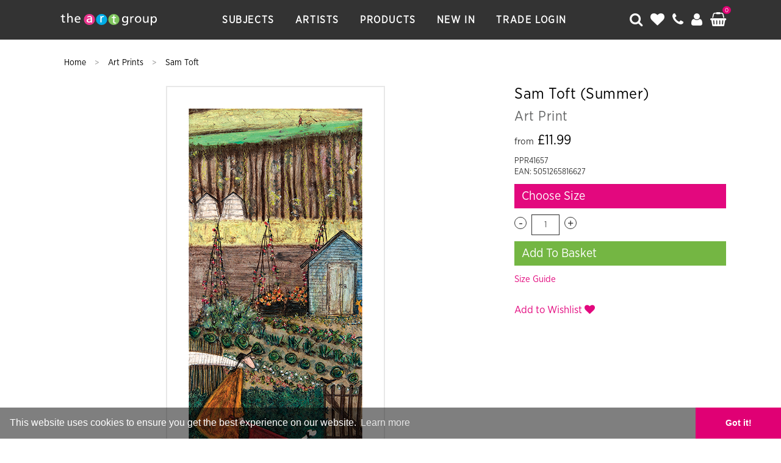

--- FILE ---
content_type: text/html; charset=UTF-8
request_url: https://www.artgroup.com/product/13102-sam-toft-summer
body_size: 10129
content:
<!DOCTYPE HTML>
<html>
<head>
    <title>Sam Toft (Summer) Art Print | The Art Group</title>

    <meta charset="utf-8" />
    <meta content='width=device-width, initial-scale=1.0, maximum-scale=1.0, user-scalable=0' name='viewport' />
    <meta http-equiv="Content-Type" content="text/html; charset=utf-8">

    <meta name="description" content="Buy Sam Toft (Summer) Art Prints on The Art Group.">
    <meta name="keywords" content="Sam Toft (Summer),Art Prints,Sam Toft,30 x 60cm,Photographic,mr mustard, doris, garden, dog, countryside">

            <link rel="canonical" href="https://www.artgroup.com/product/13102-sam-toft-summer">
        
    <link rel="shortcut icon" href="https://www.artgroup.com/assets/img/favicon.png" type="image/x-icon">
    <link rel="stylesheet" href="https://www.artgroup.com/assets/css/global.min.css">
    <link rel="stylesheet" href="//maxcdn.bootstrapcdn.com/font-awesome/4.6.3/css/font-awesome.min.css">

    <script src="//ajax.googleapis.com/ajax/libs/jquery/1.11.1/jquery.min.js"></script>
    <script src="https://code.jquery.com/ui/1.12.1/jquery-ui.min.js"></script>
    <script type="text/javascript" src="//cdnjs.cloudflare.com/ajax/libs/toastr.js/latest/js/toastr.min.js"></script>
    <script type="text/javascript" src="https://www.artgroup.com/assets/js/list.min.js"></script>
    <link href="//cdnjs.cloudflare.com/ajax/libs/toastr.js/latest/css/toastr.min.css" rel="stylesheet">

    <script type="text/javascript" src="//cdnjs.cloudflare.com/ajax/libs/jquery.lazy/1.7.4/jquery.lazy.min.js"></script>
    <script type="text/javascript" src="//cdnjs.cloudflare.com/ajax/libs/jquery.lazy/1.7.4/jquery.lazy.plugins.min.js"></script>

            <script>
            (function(i,s,o,g,r,a,m){i['GoogleAnalyticsObject']=r;i[r]=i[r]||function(){
                    (i[r].q=i[r].q||[]).push(arguments)},i[r].l=1*new Date();a=s.createElement(o),
                m=s.getElementsByTagName(o)[0];a.async=1;a.src=g;m.parentNode.insertBefore(a,m)
            })(window,document,'script','https://www.google-analytics.com/analytics.js','ga');

            ga('create', 'UA-104357574-1', 'auto');
            ga('send', 'pageview');

        </script>
        

    
    <link rel="stylesheet" type="text/css" href="//cdnjs.cloudflare.com/ajax/libs/cookieconsent2/3.0.3/cookieconsent.min.css" />
    <script src="//cdnjs.cloudflare.com/ajax/libs/cookieconsent2/3.0.3/cookieconsent.min.js"></script>
    <script>
        window.addEventListener("load", function(){
            window.cookieconsent.initialise({
                "palette": {
                    "popup": {
                        "background": "#00000080"
                    },
                    "button": {
                        "background": "#e00074",
                        "text": "#ffffff"
                    }
                },
                "theme": "edgeless",
                "content": {
                    "href": "https://www.artgroup.com/cookie-policy"
                }
            })});
    </script>

    <style type="text/css">
        .credit {
            position:absolute;
            opacity:0;
            font-size:0;
        }
    </style>


</head>
<body class="product">

<nav id="menu" style="display:none;">
    <ul>
        <li>
            <a href="https://www.artgroup.com/">Home</a>
        </li>
        <li>
            <a href="https://www.artgroup.com/artists">Artists</a>
        </li>
        <li>
            <a href="https://www.artgroup.com/subjects">Subjects</a>
        </li>
        <li>
            <a href="https://www.artgroup.com/shop">Products</a>
        </li>
        <li>
            <a href="#" data-toggle="modal" data-target="#signIn">Trade Login</a>
        </li>
        <li>
            <a href="tel:0116 284 3691"><i class="fa fa-phone"></i> 0116 284 3691</a>
        </li>
        <li>
            <a href="mailto:contact@artgroup.com"><i class="fa fa-envelope"></i> contact@artgroup.com</a>
        </li>
    </ul>
</nav>

<main id="panel">
<header>
    <div class="results"></div>
    <div id="contact">
        <div class="wrap">
            <a href="https://www.artgroup.com/">
                <img src="https://www.artgroup.com/assets/img/logo.svg" class="logo" />
            </a>

            <div class="form-group">
                <a href="tel:01162843691">
                    <i class="fa fa-phone"></i>  0116 284 3691
                </a>
                <a href="mailto:contact@artgroup.com">
                    <i class="fa fa-envelope"></i>  contact@artgroup.com
                </a>
            </div>

            <i class="fa fa-times"></i>

        </div>
    </div>
    <div id="search">
        <div class="wrap">
            <a href="https://www.artgroup.com/">
                <img src="https://www.artgroup.com/assets/img/logo.svg" class="logo" />
            </a>

            <div class="form-group">
                <i class="fa fa-search"></i>
                <input type="text" id="ajaxSearch" placeholder="Search The Art Group" />
            </div>

            <script type="text/javascript">
                var typingTimer;
                var doneTypingInterval = 250;
                var $input = $('#ajaxSearch');

                $input.on('keyup', function () {
                    clearTimeout(typingTimer);
                    typingTimer = setTimeout(doneTyping, doneTypingInterval);
                });

                $input.on('keydown', function (e) {
                    clearTimeout(typingTimer);
                    if(e.which == 13) {
                        var query = $("#ajaxSearch").val();
                        window.location.replace("https://www.artgroup.com/shop?refine=true&search="+encodeURIComponent(query));

                    }
                });

                function doneTyping () {
                    var query = $("#ajaxSearch").val();
                    
                    $(".results").load("https://www.artgroup.com/ajax/search?action=ajax-search&query="+encodeURIComponent(query));
                }
            </script>

            <i class="fa fa-times"></i>

        </div>
    </div>
    <div class="wrap">
        <i class="fa fa-bars toggle-button"></i>
        <a href="https://www.artgroup.com/">
            <img src="https://www.artgroup.com/assets/img/logo.svg" class="logo" />
        </a>

        <ul class="navi">
            <li class="subjects2">
                <a href="javascript:;" onclick="openMenu('subjects2');">
                    Subjects
                </a>
                <ul class="dropdown subjects2">
                    <li>
                        <div class="connect"></div>
                        <div class="wrap">
                            <p class="navTitle">Featured Subjects</p>
                                                        <div class="row">
                                <div class="col-xs-3">
                                    <p>
                                                                                <a href="https://www.artgroup.com/subject/abstract">Abstract</a><br />
                                                                                <a href="https://www.artgroup.com/subject/animals">Animals</a><br />
                                                                                <a href="https://www.artgroup.com/subject/autumn">Autumn</a><br />
                                                                                <a href="https://www.artgroup.com/subject/birds">Birds</a><br />
                                                                                <a href="https://www.artgroup.com/subject/black-white-photography">Black & White Photography</a><br />
                                                                                <a href="https://www.artgroup.com/subject/botanical">Botanical</a><br />
                                                                                <a href="https://www.artgroup.com/subject/childrens">Children's</a><br />
                                                                                <a href="https://www.artgroup.com/subject/cityscapes">Cityscapes</a><br />
                                                                                <a href="https://www.artgroup.com/subject/coastal-landscapes">Coastal Landscapes</a><br />
                                                                                <a href="https://www.artgroup.com/subject/colour-photography">Colour Photography</a><br />
                                                                                <a href="https://www.artgroup.com/subject/country-landscapes">Country Landscapes</a><br />
                                                                                <a href="https://www.artgroup.com/subject/farm-animals">Farm Animals</a><br />
                                                                            </p>
                                </div>
                                <div class="col-xs-3">
                                    <p>
                                                                                <a href="https://www.artgroup.com/subject/fashion">Fashion</a><br />
                                                                                <a href="https://www.artgroup.com/subject/figurative">Figurative</a><br />
                                                                                <a href="https://www.artgroup.com/subject/film-tv-gaming">Film and Television</a><br />
                                                                                <a href="https://www.artgroup.com/subject/floral">Floral</a><br />
                                                                                <a href="https://www.artgroup.com/subject/graphic">Graphic</a><br />
                                                                                <a href="https://www.artgroup.com/subject/icons">Icons</a><br />
                                                                                <a href="https://www.artgroup.com/subject/london">London</a><br />
                                                                                <a href="https://www.artgroup.com/subject/museums">Museums</a><br />
                                                                                <a href="https://www.artgroup.com/subject/music">Music</a><br />
                                                                                <a href="https://www.artgroup.com/subject/nautical">Nautical</a><br />
                                                                                <a href="https://www.artgroup.com/subject/new-york">New York</a><br />
                                                                                <a href="https://www.artgroup.com/subject/paris">Paris</a><br />
                                                                            </p>
                                </div>
                                <div class="col-xs-3">
                                    <p>
                                                                                <a href="https://www.artgroup.com/subject/romance">Romance</a><br />
                                                                                <a href="https://www.artgroup.com/subject/rustic">Rustic</a><br />
                                                                                <a href="https://www.artgroup.com/subject/scandi">Scandi</a><br />
                                                                                <a href="https://www.artgroup.com/subject/sport">Sport</a><br />
                                                                                <a href="https://www.artgroup.com/subject/spring-summer">Spring/Summer</a><br />
                                                                                <a href="https://www.artgroup.com/subject/tourism">Tourism</a><br />
                                                                                <a href="https://www.artgroup.com/subject/trending">Trending</a><br />
                                                                                <a href="https://www.artgroup.com/subject/tropical">Tropical</a><br />
                                                                                <a href="https://www.artgroup.com/subject/typography">Typography</a><br />
                                                                                <a href="https://www.artgroup.com/subject/vintage">Vintage</a><br />
                                                                                <a href="https://www.artgroup.com/subject/watercolour">Watercolour</a><br />
                                                                                <a href="https://www.artgroup.com/subject/winter">Winter</a><br />
                                                                            </p>
                                </div>
                                                                <div class="col-xs-3">
                                    <img src="https://www.artgroup.com/assets/img/nav/TAG-subjects.jpg" style="width:100%" />
                                </div>
                            </div>
                            <a href="https://www.artgroup.com/subjects">
                                <p class="navTitle" style="margin-top:10px;border-top: 1px solid #D0D2D3;border-bottom:0px;padding-top:10px;">
                                    All Subjects
                                </p>
                            </a>
                        </div>
                    </li>
                </ul>
            </li>
            <li class="artists">
                <a href="javascript:;" onclick="openMenu('artists');">
                    Artists
                </a>
                <ul class="dropdown artists">
                    <li>
                        <div class="connect"></div>
                        <div class="wrap">
                            <p class="navTitle">Most Popular</p>
                                                        <div class="row">
                                <div class="col-xs-3">
                                    <p>
                                                                                    <a href="https://www.artgroup.com/artist/aimee-del-valle">Aimee Del Valle</a><br />
                                                                                        <a href="https://www.artgroup.com/artist/avril-thompson-smith">Avril Thomson Smith</a><br />
                                                                                        <a href="https://www.artgroup.com/artist/bev-davies">Bev Davies</a><br />
                                                                                        <a href="https://www.artgroup.com/artist/dan-hobday">Dan Hobday</a><br />
                                                                                        <a href="https://www.artgroup.com/artist/dennis-frates">Dennis Frates</a><br />
                                                                                        <a href="https://www.artgroup.com/artist/diane-demirci">Diane Demirci</a><br />
                                                                                        <a href="https://www.artgroup.com/artist/dominique-vari">Dominique Vari</a><br />
                                                                                        <a href="https://www.artgroup.com/artist/marina-cano">Duma Ancell</a><br />
                                                                                        <a href="https://www.artgroup.com/artist/frank-pretorius">Frank Pretorius</a><br />
                                                                                        <a href="https://www.artgroup.com/artist/hazel-bowman">Hazel Bowman</a><br />
                                                                                        <a href="https://www.artgroup.com/artist/helen-ahpornsiri">Helen Ahpornsiri</a><br />
                                                                                        <a href="https://www.artgroup.com/artist/henry-rivers">Henry Rivers</a><br />
                                                                                                </p>
                                                </div>
                                                <div class="col-xs-3">
                                                    <p>
                                                                                            <a href="https://www.artgroup.com/artist/herdy">Herdy</a><br />
                                                                                        <a href="https://www.artgroup.com/artist/ian-winstanley">Ian Winstanley</a><br />
                                                                                        <a href="https://www.artgroup.com/artist/jane-bannon">Jane Bannon</a><br />
                                                                                        <a href="https://www.artgroup.com/artist/jennifer-rose">Jennifer Rose</a><br />
                                                                                        <a href="https://www.artgroup.com/artist/jo-gough">Jo Gough</a><br />
                                                                                        <a href="https://www.artgroup.com/artist/jo-grundy">Jo Grundy</a><br />
                                                                                        <a href="https://www.artgroup.com/artist/joe-ramm">Joe Ramm</a><br />
                                                                                        <a href="https://www.artgroup.com/artist/john-james-audubon">John James Audubon</a><br />
                                                                                        <a href="https://www.artgroup.com/artist/jon-barker">Jon Barker</a><br />
                                                                                        <a href="https://www.artgroup.com/artist/julia-pankhurst">Julia Pankhurst</a><br />
                                                                                        <a href="https://www.artgroup.com/artist/l-s-lowry">L.S. Lowry</a><br />
                                                                                        <a href="https://www.artgroup.com/artist/loui-jover">Loui Jover</a><br />
                                                                                                </p>
                                                </div>
                                                <div class="col-xs-3">
                                                    <p>
                                                                                            <a href="https://www.artgroup.com/artist/louise-brown">Louise Brown</a><br />
                                                                                        <a href="https://www.artgroup.com/artist/louise-nisbet">Louise Nisbet</a><br />
                                                                                        <a href="https://www.artgroup.com/artist/ohara-koson">Ohara Koson</a><br />
                                                                                        <a href="https://www.artgroup.com/artist/richard-macneil">Richard Macneil</a><br />
                                                                                        <a href="https://www.artgroup.com/artist/sam-toft">Sam Toft</a><br />
                                                                                        <a href="https://www.artgroup.com/artist/scott-naismith">Scott Naismith</a><br />
                                                                                        <a href="https://www.artgroup.com/artist/soozy-barker">Soozy Barker</a><br />
                                                                                        <a href="https://www.artgroup.com/artist/summer-thornton">Summer Thornton</a><br />
                                                                                        <a href="https://www.artgroup.com/artist/susan-nethercote">Susan Nethercote</a><br />
                                                                                        <a href="https://www.artgroup.com/artist/transport-for-london">Transport for London</a><br />
                                                                                        <a href="https://www.artgroup.com/artist/william-morris">William Morris</a><br />
                                                                                        <a href="https://www.artgroup.com/artist/zoom">Zoom F1</a><br />
                                                                                                    </p>
                                                    </div>
                                                                                    <div class="col-xs-3">
                                    <img src="https://www.artgroup.com/assets/img/nav/TAG-artists.jpg" style="width:100%" />
                                </div>
                            </div>
                            <a href="https://www.artgroup.com/artists">
                                <p class="navTitle" style="margin-top:10px;border-top: 1px solid #D0D2D3;border-bottom:0px;padding-top:10px;">
                                    All Artists
                                </p>
                            </a>
                        </div>
                    </li>
                </ul>
            </li>
            <li class="products2">
                <a href="javascript:;" onclick="openMenu('products2');">
                    Products
                </a>
                <ul class="dropdown products2">
                    <li>
                        <div class="connect"></div>
                        <div class="wrap">
                            <p class="navTitle">Products</p>
                                                        <div class="row">
                                <div class="col-xs-3">
                                    <p>
                                                                                <a href="https://www.artgroup.com/type/soft-furnishings">Cushions</a><br />
                                                                                <a href="https://www.artgroup.com/type/tableware">Tableware</a><br />
                                                                                <a href="https://www.artgroup.com/type/stationery">Stationery</a><br />
                                                                                <a href="https://www.artgroup.com/type/pre-framed-art-posters">Pre-Framed Art Posters</a><br />
                                                                                <a href="https://www.artgroup.com/type/giftware">Giftware</a><br />
                                                                                <a href="https://www.artgroup.com/type/art-posters">Art Posters</a><br />
                                                                            </p>
                                </div>
                                <div class="col-xs-3">
                                    <p>
                                                                                <a href="https://www.artgroup.com/type/premium-edit">Premium Edit</a><br />
                                                                                <a href="https://www.artgroup.com/type/framed-canvas-prints">Framed Canvas Prints</a><br />
                                                                                <a href="https://www.artgroup.com/type/canvas">Canvas</a><br />
                                                                                <a href="https://www.artgroup.com/type/art-prints">Art Prints</a><br />
                                                                                <a href="https://www.artgroup.com/type/mounted-prints">Mounted Prints</a><br />
                                                                                <a href="https://www.artgroup.com/type/pre-framed-prints">Pre-Framed Prints</a><br />
                                                                            </p>
                                </div>
                                <div class="col-xs-3">
                                    <p>
                                                                                <a href="https://www.artgroup.com/type/frames">Frames</a><br />
                                                                                <a href="https://www.artgroup.com/type/memorabilia">Memorabilia</a><br />
                                                                                <a href="https://www.artgroup.com/type/wooden-wall-art">Wooden Wall Art</a><br />
                                                                                <a href="https://www.artgroup.com/type/calendars">Calendars</a><br />
                                                                            </p>
                                </div>
                                                                <div class="col-xs-3">
                                    <img src="https://www.artgroup.com/assets/img/nav/ProductsNavImg.jpg" style="width:100%" />
                                </div>
                            </div>
                            <a href="https://www.artgroup.com/shop">
                                <p class="navTitle" style="margin-top:10px;border-top: 1px solid #D0D2D3;border-bottom:0px;padding-top:10px;">
                                    All Products
                                </p>
                            </a>
                        </div>
                    </li>
                </ul>
            </li>
            <li>
                <a href="https://www.artgroup.com/shop?refine=true&newin=true">
                    New In
                </a>
            </li>
            <!--<li>
                <a href="news">
                    News
                </a>
            </li>
            <li class="highlight">
                <a href="sale">
                    Sale
                </a>
            </li>-->
                            <li>
                    <a href="#" data-toggle="modal" data-target="#signIn">Trade Login</a>
                </li>
                    </ul>

        <ul class="icons">
            <li>
                <i class="fa fa-search"></i>
            </li>
            <li>
                <a href="https://www.artgroup.com/account/wishlist">
                    <i class="fa fa-heart"></i>
                </a>
            </li>
            <li class="hide-contact-mobile">
                <i class="fa fa-phone"></i>
            </li>
            <li>
                                    <a href="#" data-toggle="modal" data-target="#signIn">
                        <i class="fa fa-user"></i>
                    </a>
                            </li>
            <li class="basketAJAX">

            </li>
        </ul>
    </div>
</header>
    
<script type="text/javascript">
    $(".basketAJAX").load("https://www.artgroup.com/ajax/cart?action=render-cart-nav");
</script>

<div class="modal fade modal-body-small" id="signIn" tabindex="-1" role="dialog" aria-labelledby="myModalLabel">
    <div class="modal-dialog" role="document">
        <div class="modal-content">
            <div class="modal-header">
                <button type="button" class="close" data-dismiss="modal" aria-label="Close"><span aria-hidden="true">&times;</span></button>
                <h5 class="modal-title" id="myModalLabel">My Account</h5>
            </div>
            <div class="modal-body">
                <div class="row">
                    <div class="col-md-5 col-xs-12">
                        <p class="title">Returning Customers</p>
                        <form name="signIn">
                                                            <input type="hidden" name="return" value="product/13102-sam-toft-summer" />
                                                        <div class="form-group">
                                <label>Email</label>
                                <input type="email" class="form-control" name="email" />
                            </div>
                            <div class="form-group">
                                <label>Password</label>
                                <input type="password" class="form-control" name="password" />
                            </div>
                            <div class="form-group">
                                <div class="row">
                                    <div class="col-xs-6">
                                        <input type="submit" class="btn btn-success" value="Sign In" />
                                    </div>
                                    <div class="col-xs-6">
                                        <p class="text-right" style="margin-top:15px;">
                                            <a href="https://www.artgroup.com/account/forgot-password">Forgot password?</a>
                                        </p>
                                    </div>
                                </div>
                            </div>
                        </form>
                        <p class="text-right" style="margin-top:15px;">
                                            Need an account? <a href="https://www.artgroup.com/account/create">Create one here</a>
                                        </p>
                        <script type="text/javascript">
                            $("form[name='signIn']").submit(function(e) {
                                var formData = new FormData($(this)[0]);
                                e.preventDefault();
                                $('#return_status').empty();

                                $.ajax({
                                    url: "https://www.artgroup.com/ajax/account?action=sign-in",
                                    type: "POST",
                                    data: formData,
                                    async: true,
                                    success: function (msg) {
                                        $('#return_status').append(msg);
                                    },
                                    cache: false,
                                    contentType: false,
                                    processData: false
                                });
                            });
                        </script>
                    </div>
                    <div class="col-md-2 col-xs-12"></div>
                    <div class="col-md-5 col-xs-12">
                        <p class="title">Trade Customers</p>

                        <!--<p>To sign in as a trade customer, please click the button below...
                        </p>
                        <a href="https://pyramid.card-manager.com/Account/Login" class="btn btn-success">Sign In</a>-->

                        <form name="signIn2">
                                                            <input type="hidden" name="return" value="product/13102-sam-toft-summer" />
                                                        <div class="form-group">
                                <label>Email</label>
                                <input type="email" class="form-control" name="email" />
                            </div>
                            <div class="form-group">
                                <label>Password</label>
                                <input type="password" class="form-control" name="password" />
                            </div>
                            <div class="form-group">
                                <div class="row">
                                    <div class="col-xs-6">
                                        <input type="submit" class="btn btn-success" value="Sign In" />
                                    </div>
                                    <div class="col-xs-6">
                                        <p class="text-right" style="margin-top:15px;">
                                            <a href="https://www.artgroup.com/account/forgot-password">Forgot password?</a>
                                        </p>
                                    </div>
                                </div>
                            </div>
                            <p style="margin-top:15px;">
                                Trade accounts are for business to business customers only. Request a trade account by <a href="https://www.artgroup.com/account/create/trade">clicking here</a>.
                            </p>
                        </form>
                        <script type="text/javascript">
                            $("form[name='signIn2']").submit(function(e) {
                                var formData = new FormData($(this)[0]);
                                e.preventDefault();
                                $('#return_status').empty();

                                $.ajax({
                                    url: "https://www.artgroup.com/ajax/account?action=sign-in",
                                    type: "POST",
                                    data: formData,
                                    async: true,
                                    success: function (msg) {
                                        $('#return_status').append(msg);
                                    },
                                    cache: false,
                                    contentType: false,
                                    processData: false
                                });
                            });
                        </script>
                    </div>
                </div>
            </div>
        </div>
    </div>
</div>
<div class="headerBreak"></div>
<div class="wrap" itemscope itemtype="http://schema.org/Product">
    <div class="breadcrumb">
        <a href="https://www.artgroup.com/" class="home">
            Home
        </a>
        >
        <a href="https://www.artgroup.com/type/art-prints">
            Art Prints        </a>
        >
        <a href="https://www.artgroup.com/artist/sam-toft" itemprop="brand">
            Sam Toft        </a>
    </div>

    <div class="productPopup">
        <div class="row">
            <div class="col-xs-8">
                                <div class="ajaxImage">
                    <img src="https://www.artgroup.com/assets/img/products/PPR41657" itemprop="image" class="mainImage" alt="Sam Toft (Summer) Art Print" />
                </div>
                            </div>
            <div class="col-xs-4">
                <h1 class="title">
                    <p itemprop="name">Sam Toft (Summer)</p>                     <span>Art Print</span>
                </h1>
                <p class="price ajaxProdPrice" itemprop="offers" itemscope itemtype="http://schema.org/Offer">
                    <meta itemprop="priceCurrency" content="GBP" />
                    <link class="stockLevel" itemprop="availability" href="http://schema.org/InStock"/>
                    <span itemprop="price" class="schemaHide" content="11.99"></span>
                    <span class="from">from</span>                    £11.99                </p>
                <div class="ajaxProdInfo">
                    <p>PPR41657<br />EAN: 5051265816627</p>
                </div>
                <form name="addToBasket">
                    <select class="form-control size" id="productID" name="productID">
                                                <option value="">Choose Size</option>
                        <option value="13102" >30 x 60cm</option>
                                                    <option value="624">50 x 100cm</option>
                                                                        </select>
                                            <span class="schemaHide" itemprop="itemCondition">New</span>
                        <div class="quantity">
                            <span class="minus">-</span>
                            <input type="text" class="form-control" id="qty" name="qty" value="1" />
                            <span class="plus">+</span>
                        </div>
                        <button type="submit" class="btn btn-success btn-block addBasketBtn">
                            Add To Basket
                        </button>


                        <p>
                            <a href="javascript:;" data-toggle="modal" data-target="#sizeGuide" style="    color: #e3077d;margin-top: 12px;display: block;font-size: 15px;">Size Guide</a>
                        </p>

                        <div class="viewBasket">
                            <a href="https://www.artgroup.com/basket" class="btn btn-success btn-block">View Basket</a>
                        </div>
                                    </form>


                <script type="text/javascript">
                    $( "#productID" ).change(function() {
                        var productID = $("#productID").val();

                        if(productID != "") {
                            $(".ajaxProdInfo").load("https://www.artgroup.com/ajax/product?action=render-product-size-ean&id="+productID);
                            $(".ajaxImage").load("https://www.artgroup.com/ajax/product?action=render-product-image&id="+productID);
                            $(".ajaxProdPrice").load("https://www.artgroup.com/ajax?c=product&a=render-product-price&id="+productID);
                            $(".title p").load("https://www.artgroup.com/ajax?c=product&a=render-product-title&id="+productID);
                        }
                    });

                    $( ".quantity .plus" ).click(function() {
                        var current = $("#qty").val();
                        var newQty = parseInt(current)+1;
                        $("#qty").val(newQty);
                    });

                    $( ".quantity .minus" ).click(function() {
                        var current = $("#qty").val();
                        if(current == 1) {
                            return false;
                        }
                        var newQty = parseInt(current)-1;
                        $("#qty").val(newQty);
                    });

                    $("form[name='addToBasket']").submit(function(e) {
                        var formData = new FormData($(this)[0]);
                        e.preventDefault();

                        if($("#productID").val() == "") {
                            $("#productID").addClass("animated shake");
                            return false;
                        }

                        $.ajax({
                            url: "https://www.artgroup.com/ajax/cart?action=add-to-basket",
                            type: "POST",
                            data: formData,
                            async: false,
                            success: function (msg) {
                                if(msg == "item_added") {
                                    $(".addBasketBtn").html("Added");
                                    $(".basketAJAX").load("https://www.artgroup.com/ajax/cart?action=render-cart-nav");
                                    $(".viewBasket").fadeIn();
                                }

                                if(msg == "min_order") {
                                    toastr.options.positionClass = "toast-bottom-left";
                                    toastr.options.closeDuration = 1000;
                                    toastr.options.timeOut = 5000;
                                    toastr.error('You must order at least 1 of these, and in multiples of 1.', 'Oops')
                                }
                            },
                            cache: false,
                            contentType: false,
                            processData: false
                        });
                    });
                </script>

                                <br />
                                    <p>
                        <a href="javascript:;" data-toggle="modal" data-target="#signIn" class="wishlist">
                            <span>Add to Wishlist <i class="fa fa-heart"></i></span>
                        </a>
                    </p>
                                <br />
                            </div>
        </div>
    </div>

    <script type="text/javascript">
        function addToWishlist() {
            $.get("https://www.artgroup.com/ajax/wishlist?action=add&productID=13102", function( wlVar ) {
                $(".wishlist").html('<span onclick="removeFromWishlist();">Remove from Wishlist <i class="fa fa-heart"></i></span>');
            });
        }
        function removeFromWishlist() {
            $.get("https://www.artgroup.com/ajax/wishlist?action=remove&productID=13102", function( wlVar ) {
                $(".wishlist").html('<span onclick="addToWishlist();">Add to Wishlist <i class="fa fa-heart"></i></span>');
            });
        }
    </script>



    <div class="rule"></div>

    <div class="featured productList">
        <p class="header">Related</p>
                    <div class="product">
                <a href="https://www.artgroup.com/product/624-sam-toft-summer">
                    <div class="image border">
                        <img src="https://www.artgroup.com/assets/img/products/PPR41096" alt="Sam Toft (Summer) Art Prints" />
                    </div>
                    <p class="title">Sam Toft (Summer)</p>
                    <p class="details">
                        Art Prints<br />PPR41096                    </p>
                    <p class="price">
                        £19.99                    </p>
                </a>
            </div>
                        <div class="product">
                <a href="https://www.artgroup.com/product/773-sam-toft-summer">
                    <div class="image border">
                        <img src="https://www.artgroup.com/assets/img/products/WDC93136" alt="Sam Toft (Summer) Canvas Prints" />
                    </div>
                    <p class="title">Sam Toft (Summer)</p>
                    <p class="details">
                        Canvas Prints<br />WDC93136                    </p>
                    <p class="price">
                        £64.99                    </p>
                </a>
            </div>
                        <div class="product">
                <a href="https://www.artgroup.com/product/13075-sam-toft-summer">
                    <div class="image border">
                        <img src="https://www.artgroup.com/assets/img/products/WDC91106" alt="Sam Toft (Summer) Canvas Prints" />
                    </div>
                    <p class="title">Sam Toft (Summer)</p>
                    <p class="details">
                        Canvas Prints<br />WDC91106                    </p>
                    <p class="price">
                        £44.99                    </p>
                </a>
            </div>
                            <div class="product">
                    <a href="https://www.artgroup.com/product/10433-sam-toft-the-cat-taxi-service-sketch">
                        <div class="image border">
                            <img src="https://www.artgroup.com/assets/img/products/MPPR44483" />
                        </div>
                        <p class="title">Sam Toft (The Cat Taxi Service Sketch)</p>
                        <p class="details">
                            Mounted Prints<br />MPPR44483                        </p>
                        <p class="price">
                            £11.99                        </p>
                    </a>
                </div>
                    </div>
    <br />
    <br />
    <br />
    <div class="recentlyViewed"></div>
    <script type="text/javascript">
        $(".recentlyViewed").load("https://www.artgroup.com/ajax/product?action=recently-viewed");
    </script>


</div>

<div class="modal fade modal-body-small" id="sizeGuide" tabindex="-1" role="dialog" aria-labelledby="myModalLabel">
    <div class="modal-dialog" role="document">
        <div class="modal-content">
            <div class="modal-body">
                <div class="row">
                    <div class="col-md-12 col-xs-12">

                        <h1 class="text-center" style="   margin-bottom:30px; letter-spacing: 0.4px;font-family: 'Quarto-Black';">
                            Art Prints Size Guide
                        </h1>

                        <p class="text-center">
                            We are often asked for the image & border sizes of our art prints. This guide gives you the dimensions of a standard art print, but not all.
                            In some cases we do not supply prints with these dimensions, this is simply down to what we and the artist feel best suits the artwork.
                            Our website has images of all our art prints and is the best resource for seeing what the layout looks like. If you need an exact image size
                            for a particular print please <a href="https://www.artgroup.com/contact" style="color:#E3087E;" target="_blank">contact us</a>.
                        </p>

                        <h3 class="text-center" style=" letter-spacing: 0.4px;font-family: 'Quarto-Black';">Print Margin Guide</h3>

                        <img src="https://i.gyazo.com/3664b074ed795da87974db8ee67978d8.png" width="100%" />

                        <h3 class="text-center" style=" letter-spacing: 0.4px;font-family: 'Quarto-Black';">Size Guide</h3>
                        <img src="https://i.gyazo.com/a91d30fd2fd6705272e9b04d54a10256.png" width="100%" />

                    </div>
                </div>
            </div>
        </div>
    </div>
</div>
<div id="return_status"></div>
<footer>
    <div class="wrap">

        <div class="links">
            <div class="row">
                <div class="col-xs-5 text-right" style="width:35%;">
                    <!--<a href="#" class="social">
                        <i class="fa fa-facebook-square first"></i>
                    </a>
                    <a href="#" class="social">
                        <i class="fa fa-twitter-square"></i>
                    </a>
                    <a href="#" class="social">
                        <i class="fa fa-youtube-square"></i>
                    </a>-->
                    <a href="https://www.instagram.com/artgroupcom/" class="social" target="_blank" style="margin: 0;margin-bottom: 37px;">
                        <i class="fa fa-instagram"></i>
                    </a>
                    <a href="https://www.pinterest.co.uk/the_art_group_publishing" class="social" target="_blank" style="margin: 0;margin-bottom: 37px;">
                        <i class="fa fa-pinterest-square"></i>
                    </a>
                    <!--<a href="#" class="social">
                        <i class="fa fa-google-plus-square"></i>
                    </a>-->
                </div>
                <div class="col-xs-7">
                    <div class="newsletter">
                        <form>
                            <input type="email" name="email" placeholder="Sign up to our newsletter" />
                            <button type="submit">Sign Up</button>
                            <p class="checkbox"><input type="checkbox" name="confirm" value="1" style="width: 16px;margin-top: 2px;" /> By ticking, you confirm you are happy to receive emails from us</p>
                        </form>
                    </div>
                </div>
            </div>

            <hr />

            <div class="row">
                <div class="col-xs-12">
                    <p class="text-center">
                            <a href="https://www.artgroup.com/subjects">
                                Subjects
                            </a>
                            <a href="https://www.artgroup.com/artists">
                                Artists
                            </a>
                            <a href="https://www.artgroup.com/shop">
                                Products
                            </a>
                            <a href="https://www.artgroup.com/shop?refine=true&newin=true">
                                New In
                            </a>
                            <a href="https://www.artgroup.com/shipping">
                                Shipping
                            </a>
                            <a href="https://www.artgroup.com/returns">
                                Returns
                            </a>
                            <a href="https://www.artgroup.com/terms">
                                Terms
                            </a>
                        <a href="https://www.artgroup.com/frames">
                            Frames
                        </a>
                        <a href="https://www.artgroup.com/catalogues">
                            Catalogues
                        </a>
                        <br />
                        <br />
                            <a href="https://www.artgroup.com/about">
                                About
                            </a>
                            <a href="https://www.artgroup.com/artists/submit">
                                Artist Submission
                            </a>
                            <a href="https://www.artgroup.com/contact">
                                Contact
                            </a>
                            <a href="https://www.artgroup.com/sitemap">
                                Sitemap
                            </a>
                        <a href="https://www.artgroup.com/data-privacy-notice">
                            Data Privacy Notice
                        </a>
                        <a href="https://www.artgroup.com/cookie-policy">
                            Cookie Policy
                        </a>
                        <a href="https://www.pyramidinternational.com/assets/cdn/riskAssess.pdf">
                            COVID-19 Risk Assessment
                        </a>
                    </p>
                </div>
            </div>


        </div>

        <div class="tagInfo">
           <p>The Art Group is the market leader in contemporary art publishing. For over 20 years our name has been synonymous with the industry’s most diverse and exciting collections of high-quality wall art, cards and frames.</p>

            <p>The Art Group’s products are more than just decoration; they are about personal expression and creativity; bringing the heart of contemporary art onto the high street and into the home. Our dedicated team of content specialists liaise with thousands of artists and establishments every year, adding to our extensive portfolio. Keeping an eye on new trends and techniques, our creative team ensures every collection remains fresh and relevant.</p>

            <p>Under the new ownership of partner companies Pyramid International and <a href="http://www.artgroupcards.co.uk/" style="color:#000;font-weight:bold;" target="_blank">Paper Rose</a>, The Art Group continues its creative legacy ensuring we deliver the highest standard of innovation, design and reproduction possible. Teamed with the expertise, international distribution and production network of our parent companies, our portfolio goes from strength to strength as we develop new collections across the globe.</p>

            <p>Whatever your need, whether redefining classics or making experimental statements, our knowledge and passion for art and design will inspire and complement any creative style.</p>
        </div>


        <div class="copyright">
            <p>&copy; Copyright 2026 The Art Group</p>
            <p>The Art Group is a trading name of Pyramid Posters Limited, Unit A, Bruce Way, Whetstone, Leicester, LE8 6HP, United Kingdom, Company Registration No. 2743258. Registered in England and Wales. <span class="credit"><a href="https://jamesdowen.com" title="Freelance Web Developer">Website by James Dowen</a> <a href="https://jamesdowen.com" title="Freelance Web Designer">Freelance Web Designer</a> James Dowen is a <a href="https://jamesdowen.com" title="Freelance Web Developer">Freelance Web Developer</a></span></p>
            <!--<p class="paymentIcons">
                <i class="fa fa-cc-visa"></i>
                <i class="fa fa-cc-mastercard"></i>
                <i class="fa fa-cc-jcb"></i>
                <i class="fa fa-cc-discover"></i>
                <i class="fa fa-cc-paypal"></i>
                <i class="fa fa-cc-amex"></i>
            </p>-->
        </div>

    </div>
</footer>
</main>

<script src="https://www.artgroup.com/assets/js/slideout.min.js"></script>
<script>
    var slideout = new Slideout({
        'panel': document.getElementById('panel'),
        'menu': document.getElementById('menu'),
        'padding': 256,
        'tolerance': 70,
        'side': 'right',
        'touch': false
    });

    document.querySelector('.toggle-button').addEventListener('click', function() {
        slideout.toggle();
    });
</script>

<script type="text/javascript">
    $( "header .icons .fa-search" ).click(function() {
        $('#search').addClass("active");
        // $('#search input').focus();
        $('.results').fadeIn();
        setTimeout(function (){

            $('#search input').focus();

        }, 1000)
    });
    $( "header #search .fa-times" ).click(function() {
        $('#search').removeClass("active");
        $('.results').fadeOut();
    });

    $( "header .icons .fa-phone" ).click(function() {
        $('#contact').addClass("active");
    });

    $( "header #contact .fa-times" ).click(function() {
        $('#contact').removeClass("active");
    });

    // quantity plus and minus
    function quantityPlusMinus(productID) {

    }

    // dropdown menu JS
    function openMenu(name) {
        $(".dropdown:not(."+name+")").slideUp();
        $("."+name+" .dropdown").slideToggle();
    }
    function cartDropdownToggle() {
        $(".cart-dropdown").slideToggle();
    }

    
</script>

<script type="text/javascript">
    $(function() {
        $('.productList .product .image img').Lazy();
    });
</script>

<script src="https://maxcdn.bootstrapcdn.com/bootstrap/3.3.6/js/bootstrap.min.js" integrity="sha384-0mSbJDEHialfmuBBQP6A4Qrprq5OVfW37PRR3j5ELqxss1yVqOtnepnHVP9aJ7xS" crossorigin="anonymous"></script>
<!-- Start of StatCounter Code for Default Guide -->
<!--<script type="text/javascript">
    var sc_project=11232480;
    var sc_invisible=1;
    var sc_security="36e03c16";
    var scJsHost = (("https:" == document.location.protocol) ?
        "https://secure." : "http://www.");
    document.write("<sc"+"ript type='text/javascript' src='" +
        scJsHost+
        "statcounter.com/counter/counter.js'></"+"script>");
</script>
<noscript><div class="statcounter"><a title="web analytics"
                                      href="http://statcounter.com/" target="_blank"><img
                class="statcounter"
                src="//c.statcounter.com/11232480/0/36e03c16/1/" alt="web
analytics"></a></div></noscript>-->
<!-- Global site tag (gtag.js) - Google AdWords: 871333727 -->
<script async src="https://www.googletagmanager.com/gtag/js?id=AW-871333727"></script>
<script>
    window.dataLayer = window.dataLayer || [];
    function gtag(){dataLayer.push(arguments);}
    gtag('js', new Date());

    gtag('config', 'AW-871333727', {'send_page_view': false});
</script>
<script>
    window.addEventListener('load',function(){
        var ecomm_prodid= '';
        var ecomm_pagetype= '';
        var ecomm_totalvalue= 0;
        var pathnameVal=window.location.pathname;
        var hrefVal=window.location.href;

        if(pathnameVal=='/') /* for home page */
        {
            ecomm_pagetype= 'home';
        }
        else if(pathnameVal.indexOf('/product/') != -1 && jQuery('.productPopup').length > 0 && jQuery('.product').length > 0)  /*  product page */
        {
            ecomm_prodid = jQuery('.ajaxProdInfo p').html().split('<br>')[0];
            ecomm_pagetype= 'product';
            ecomm_totalvalue= jQuery('[itemprop="price"]').attr('content');
        }
        else if(jQuery('.products').length > 0)  /* for category page */
        {
            ecomm_pagetype= 'category';

        }else if(hrefVal.indexOf('/basket') != -1)  /*  cart page */
        {
            var cart_ids = new Array();

            jQuery('.desc').each(function(){
                cart_ids.push(jQuery(this).html().split('No:')[1].split('<br>')[0].trim());
            });

            ecomm_prodid = cart_ids;
            ecomm_pagetype= 'cart';
            ecomm_totalvalue = jQuery('.ajaxSubTotal').text().replace(/[^0-9.]/g,'');
        }
        else if(hrefVal.indexOf('/basket/confirmation') != -1)
        {
            ecomm_pagetype= 'purchase';
        }
        else
        {
            ecomm_pagetype= 'other';
        }


        var google_tag_params = {
            ecomm_prodid:  ecomm_prodid,
            ecomm_pagetype: ecomm_pagetype,
            ecomm_totalvalue: parseFloat(ecomm_totalvalue)
        };

        gtag('event', 'page_view', {'send_to': 'AW-871333727',
            'ecomm_prodid': google_tag_params.ecomm_prodid,
            'ecomm_pagetype': google_tag_params.ecomm_pagetype,
            'ecomm_totalvalue': google_tag_params.ecomm_totalvalue
        });

    });
</script>

</body>
</html>


--- FILE ---
content_type: text/html; charset=UTF-8
request_url: https://www.artgroup.com/ajax/product?action=recently-viewed
body_size: 29
content:
            <div class="featured productList">
                <p class="header">Recently Viewed</p>
                        <div class="product">
                <a href="https://www.artgroup.com/product/13102-sam-toft-summer">
                    <div class="image border">
                        <img src="https://www.artgroup.com/assets/img/products/PPR41657" />
                    </div>
                    <p class="title">Sam Toft (Summer)</p>
                    <p class="details">
                        Art Prints<br />PPR41657                    </p>
                    <p class="price">
                        £11.99                    </p>
                </a>
            </div>
                        </div>
            